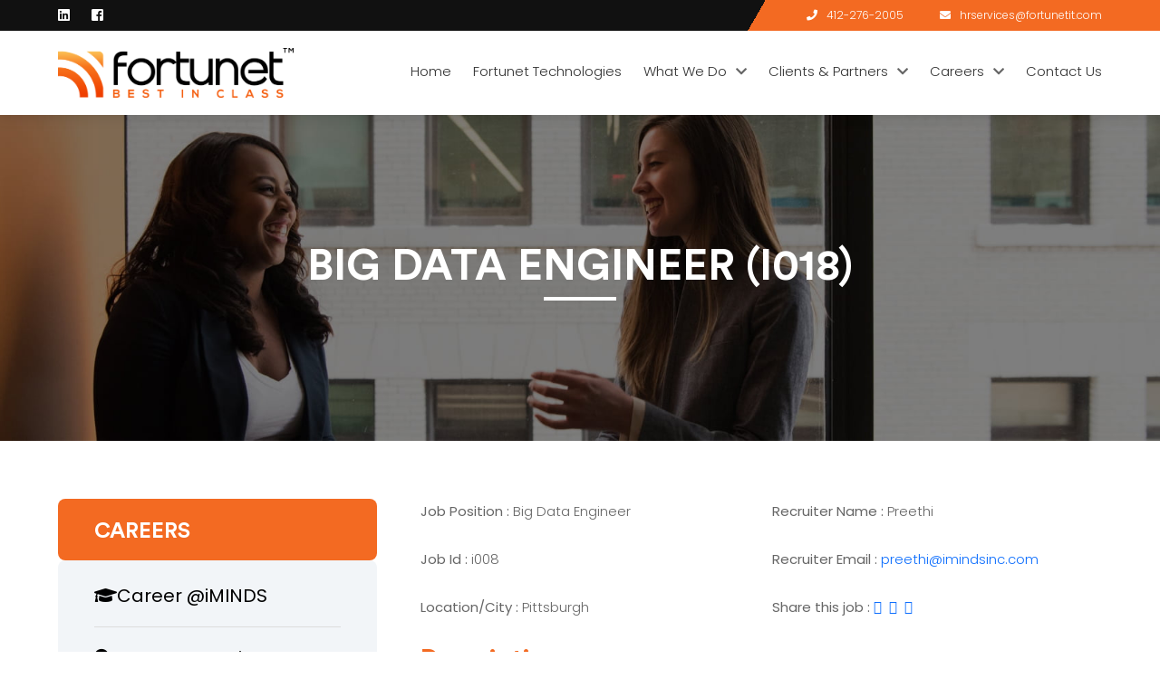

--- FILE ---
content_type: text/html; charset=UTF-8
request_url: https://fortunetit.com/jobs/big-data-engineer-i018/
body_size: 6152
content:
<!DOCTYPE html>
<html>
<head>
<meta charset="utf-8">
<meta charset="UTF-8" />
<meta name="viewport" content="width=device-width, initial-scale=1" />
<!--<link rel="icon" type="image/x-icon" href="https://fortunetit.com/wp-content/themes/fortunet-technologies/assets/img/favicon.png" />-->
<title>Fortunet Technologies</title>
<meta name='robots' content='max-image-preview:large' />
<style id='wp-img-auto-sizes-contain-inline-css' type='text/css'>
img:is([sizes=auto i],[sizes^="auto," i]){contain-intrinsic-size:3000px 1500px}
/*# sourceURL=wp-img-auto-sizes-contain-inline-css */
</style>

<link rel='stylesheet' id='wp-block-library-css' href='https://fortunetit.com/wp-includes/css/dist/block-library/style.min.css?ver=6.9' type='text/css' media='all' />
<style id='global-styles-inline-css' type='text/css'>
:root{--wp--preset--aspect-ratio--square: 1;--wp--preset--aspect-ratio--4-3: 4/3;--wp--preset--aspect-ratio--3-4: 3/4;--wp--preset--aspect-ratio--3-2: 3/2;--wp--preset--aspect-ratio--2-3: 2/3;--wp--preset--aspect-ratio--16-9: 16/9;--wp--preset--aspect-ratio--9-16: 9/16;--wp--preset--color--black: #000000;--wp--preset--color--cyan-bluish-gray: #abb8c3;--wp--preset--color--white: #ffffff;--wp--preset--color--pale-pink: #f78da7;--wp--preset--color--vivid-red: #cf2e2e;--wp--preset--color--luminous-vivid-orange: #ff6900;--wp--preset--color--luminous-vivid-amber: #fcb900;--wp--preset--color--light-green-cyan: #7bdcb5;--wp--preset--color--vivid-green-cyan: #00d084;--wp--preset--color--pale-cyan-blue: #8ed1fc;--wp--preset--color--vivid-cyan-blue: #0693e3;--wp--preset--color--vivid-purple: #9b51e0;--wp--preset--gradient--vivid-cyan-blue-to-vivid-purple: linear-gradient(135deg,rgb(6,147,227) 0%,rgb(155,81,224) 100%);--wp--preset--gradient--light-green-cyan-to-vivid-green-cyan: linear-gradient(135deg,rgb(122,220,180) 0%,rgb(0,208,130) 100%);--wp--preset--gradient--luminous-vivid-amber-to-luminous-vivid-orange: linear-gradient(135deg,rgb(252,185,0) 0%,rgb(255,105,0) 100%);--wp--preset--gradient--luminous-vivid-orange-to-vivid-red: linear-gradient(135deg,rgb(255,105,0) 0%,rgb(207,46,46) 100%);--wp--preset--gradient--very-light-gray-to-cyan-bluish-gray: linear-gradient(135deg,rgb(238,238,238) 0%,rgb(169,184,195) 100%);--wp--preset--gradient--cool-to-warm-spectrum: linear-gradient(135deg,rgb(74,234,220) 0%,rgb(151,120,209) 20%,rgb(207,42,186) 40%,rgb(238,44,130) 60%,rgb(251,105,98) 80%,rgb(254,248,76) 100%);--wp--preset--gradient--blush-light-purple: linear-gradient(135deg,rgb(255,206,236) 0%,rgb(152,150,240) 100%);--wp--preset--gradient--blush-bordeaux: linear-gradient(135deg,rgb(254,205,165) 0%,rgb(254,45,45) 50%,rgb(107,0,62) 100%);--wp--preset--gradient--luminous-dusk: linear-gradient(135deg,rgb(255,203,112) 0%,rgb(199,81,192) 50%,rgb(65,88,208) 100%);--wp--preset--gradient--pale-ocean: linear-gradient(135deg,rgb(255,245,203) 0%,rgb(182,227,212) 50%,rgb(51,167,181) 100%);--wp--preset--gradient--electric-grass: linear-gradient(135deg,rgb(202,248,128) 0%,rgb(113,206,126) 100%);--wp--preset--gradient--midnight: linear-gradient(135deg,rgb(2,3,129) 0%,rgb(40,116,252) 100%);--wp--preset--font-size--small: 13px;--wp--preset--font-size--medium: 20px;--wp--preset--font-size--large: 36px;--wp--preset--font-size--x-large: 42px;--wp--preset--spacing--20: 0.44rem;--wp--preset--spacing--30: 0.67rem;--wp--preset--spacing--40: 1rem;--wp--preset--spacing--50: 1.5rem;--wp--preset--spacing--60: 2.25rem;--wp--preset--spacing--70: 3.38rem;--wp--preset--spacing--80: 5.06rem;--wp--preset--shadow--natural: 6px 6px 9px rgba(0, 0, 0, 0.2);--wp--preset--shadow--deep: 12px 12px 50px rgba(0, 0, 0, 0.4);--wp--preset--shadow--sharp: 6px 6px 0px rgba(0, 0, 0, 0.2);--wp--preset--shadow--outlined: 6px 6px 0px -3px rgb(255, 255, 255), 6px 6px rgb(0, 0, 0);--wp--preset--shadow--crisp: 6px 6px 0px rgb(0, 0, 0);}:where(.is-layout-flex){gap: 0.5em;}:where(.is-layout-grid){gap: 0.5em;}body .is-layout-flex{display: flex;}.is-layout-flex{flex-wrap: wrap;align-items: center;}.is-layout-flex > :is(*, div){margin: 0;}body .is-layout-grid{display: grid;}.is-layout-grid > :is(*, div){margin: 0;}:where(.wp-block-columns.is-layout-flex){gap: 2em;}:where(.wp-block-columns.is-layout-grid){gap: 2em;}:where(.wp-block-post-template.is-layout-flex){gap: 1.25em;}:where(.wp-block-post-template.is-layout-grid){gap: 1.25em;}.has-black-color{color: var(--wp--preset--color--black) !important;}.has-cyan-bluish-gray-color{color: var(--wp--preset--color--cyan-bluish-gray) !important;}.has-white-color{color: var(--wp--preset--color--white) !important;}.has-pale-pink-color{color: var(--wp--preset--color--pale-pink) !important;}.has-vivid-red-color{color: var(--wp--preset--color--vivid-red) !important;}.has-luminous-vivid-orange-color{color: var(--wp--preset--color--luminous-vivid-orange) !important;}.has-luminous-vivid-amber-color{color: var(--wp--preset--color--luminous-vivid-amber) !important;}.has-light-green-cyan-color{color: var(--wp--preset--color--light-green-cyan) !important;}.has-vivid-green-cyan-color{color: var(--wp--preset--color--vivid-green-cyan) !important;}.has-pale-cyan-blue-color{color: var(--wp--preset--color--pale-cyan-blue) !important;}.has-vivid-cyan-blue-color{color: var(--wp--preset--color--vivid-cyan-blue) !important;}.has-vivid-purple-color{color: var(--wp--preset--color--vivid-purple) !important;}.has-black-background-color{background-color: var(--wp--preset--color--black) !important;}.has-cyan-bluish-gray-background-color{background-color: var(--wp--preset--color--cyan-bluish-gray) !important;}.has-white-background-color{background-color: var(--wp--preset--color--white) !important;}.has-pale-pink-background-color{background-color: var(--wp--preset--color--pale-pink) !important;}.has-vivid-red-background-color{background-color: var(--wp--preset--color--vivid-red) !important;}.has-luminous-vivid-orange-background-color{background-color: var(--wp--preset--color--luminous-vivid-orange) !important;}.has-luminous-vivid-amber-background-color{background-color: var(--wp--preset--color--luminous-vivid-amber) !important;}.has-light-green-cyan-background-color{background-color: var(--wp--preset--color--light-green-cyan) !important;}.has-vivid-green-cyan-background-color{background-color: var(--wp--preset--color--vivid-green-cyan) !important;}.has-pale-cyan-blue-background-color{background-color: var(--wp--preset--color--pale-cyan-blue) !important;}.has-vivid-cyan-blue-background-color{background-color: var(--wp--preset--color--vivid-cyan-blue) !important;}.has-vivid-purple-background-color{background-color: var(--wp--preset--color--vivid-purple) !important;}.has-black-border-color{border-color: var(--wp--preset--color--black) !important;}.has-cyan-bluish-gray-border-color{border-color: var(--wp--preset--color--cyan-bluish-gray) !important;}.has-white-border-color{border-color: var(--wp--preset--color--white) !important;}.has-pale-pink-border-color{border-color: var(--wp--preset--color--pale-pink) !important;}.has-vivid-red-border-color{border-color: var(--wp--preset--color--vivid-red) !important;}.has-luminous-vivid-orange-border-color{border-color: var(--wp--preset--color--luminous-vivid-orange) !important;}.has-luminous-vivid-amber-border-color{border-color: var(--wp--preset--color--luminous-vivid-amber) !important;}.has-light-green-cyan-border-color{border-color: var(--wp--preset--color--light-green-cyan) !important;}.has-vivid-green-cyan-border-color{border-color: var(--wp--preset--color--vivid-green-cyan) !important;}.has-pale-cyan-blue-border-color{border-color: var(--wp--preset--color--pale-cyan-blue) !important;}.has-vivid-cyan-blue-border-color{border-color: var(--wp--preset--color--vivid-cyan-blue) !important;}.has-vivid-purple-border-color{border-color: var(--wp--preset--color--vivid-purple) !important;}.has-vivid-cyan-blue-to-vivid-purple-gradient-background{background: var(--wp--preset--gradient--vivid-cyan-blue-to-vivid-purple) !important;}.has-light-green-cyan-to-vivid-green-cyan-gradient-background{background: var(--wp--preset--gradient--light-green-cyan-to-vivid-green-cyan) !important;}.has-luminous-vivid-amber-to-luminous-vivid-orange-gradient-background{background: var(--wp--preset--gradient--luminous-vivid-amber-to-luminous-vivid-orange) !important;}.has-luminous-vivid-orange-to-vivid-red-gradient-background{background: var(--wp--preset--gradient--luminous-vivid-orange-to-vivid-red) !important;}.has-very-light-gray-to-cyan-bluish-gray-gradient-background{background: var(--wp--preset--gradient--very-light-gray-to-cyan-bluish-gray) !important;}.has-cool-to-warm-spectrum-gradient-background{background: var(--wp--preset--gradient--cool-to-warm-spectrum) !important;}.has-blush-light-purple-gradient-background{background: var(--wp--preset--gradient--blush-light-purple) !important;}.has-blush-bordeaux-gradient-background{background: var(--wp--preset--gradient--blush-bordeaux) !important;}.has-luminous-dusk-gradient-background{background: var(--wp--preset--gradient--luminous-dusk) !important;}.has-pale-ocean-gradient-background{background: var(--wp--preset--gradient--pale-ocean) !important;}.has-electric-grass-gradient-background{background: var(--wp--preset--gradient--electric-grass) !important;}.has-midnight-gradient-background{background: var(--wp--preset--gradient--midnight) !important;}.has-small-font-size{font-size: var(--wp--preset--font-size--small) !important;}.has-medium-font-size{font-size: var(--wp--preset--font-size--medium) !important;}.has-large-font-size{font-size: var(--wp--preset--font-size--large) !important;}.has-x-large-font-size{font-size: var(--wp--preset--font-size--x-large) !important;}
/*# sourceURL=global-styles-inline-css */
</style>

<style id='classic-theme-styles-inline-css' type='text/css'>
/*! This file is auto-generated */
.wp-block-button__link{color:#fff;background-color:#32373c;border-radius:9999px;box-shadow:none;text-decoration:none;padding:calc(.667em + 2px) calc(1.333em + 2px);font-size:1.125em}.wp-block-file__button{background:#32373c;color:#fff;text-decoration:none}
/*# sourceURL=/wp-includes/css/classic-themes.min.css */
</style>
<link rel='stylesheet' id='dnd-upload-cf7-css' href='https://fortunetit.com/wp-content/plugins/drag-and-drop-multiple-file-upload-contact-form-7/assets/css/dnd-upload-cf7.css?ver=1.3.8.5' type='text/css' media='all' />
<link rel='stylesheet' id='contact-form-7-css' href='https://fortunetit.com/wp-content/plugins/contact-form-7/includes/css/styles.css?ver=6.0' type='text/css' media='all' />
<link rel='stylesheet' id='layout-css' href='https://fortunetit.com/wp-content/themes/fortunet-technologies/assets/css/layout.css?ver=6.9' type='text/css' media='all' />
<link rel='stylesheet' id='custom-style-css' href='https://fortunetit.com/wp-content/themes/fortunet-technologies/assets/css/style.css?ver=6.9' type='text/css' media='all' />
<link rel='stylesheet' id='theme-style-css' href='https://fortunetit.com/wp-content/themes/fortunet-technologies/style.css?ver=6.9' type='text/css' media='all' />
<link rel="https://api.w.org/" href="https://fortunetit.com/wp-json/" /><link rel="canonical" href="https://fortunetit.com/jobs/big-data-engineer-i018/" />
<link rel="icon" href="https://fortunetit.com/wp-content/uploads/2022/03/cropped-favicon-32x32.png" sizes="32x32" />
<link rel="icon" href="https://fortunetit.com/wp-content/uploads/2022/03/cropped-favicon-192x192.png" sizes="192x192" />
<link rel="apple-touch-icon" href="https://fortunetit.com/wp-content/uploads/2022/03/cropped-favicon-180x180.png" />
<meta name="msapplication-TileImage" content="https://fortunetit.com/wp-content/uploads/2022/03/cropped-favicon-270x270.png" />
</head>
<body class="wp-singular jobs-template-default single single-jobs postid-397 wp-theme-fortunet-technologies">
 <header class="site_header">
     <div class="header_top">
         <div class="container-fluid">
             <div class="row align-items-center">
                 <div class="col-md-8">
                     <div class="ht_l">
                         <a href="https://www.linkedin.com/company/fortunet-technologies-inc/"><i class="fab fa-linkedin"></i></a>
                         <a href="https://www.facebook.com/"><i class="fab fa-facebook-square"></i></a>
                     </div>
                 </div>
                 <div class="col-md-4">
                     <div class="ht_r">
                         <p><i class="fas fa-phone"></i><a href="tel:412-276-2005">412-276-2005</a></p>
                         <p><i class="fas fa-envelope"></i><a href="mailto:hrservices@fortunetit.com">hrservices@fortunetit.com</a></p>
                     </div>
                 </div>
             </div>
         </div>
     </div>
     <div class="main-header">
         <div class="container-fluid">
             <div class="menu-Bar">
                 <span></span>
                 <span></span>
                 <span></span>
             </div>
             <div class="row align-items-center">
                 <div class="col-md-3 text-left">
                     <a href="https://fortunetit.com" class="logo">
                         <img src="https://fortunetit.com/wp-content/uploads/2022/03/fortunate-logo.png" alt="">
                     </a>
                 </div>
                 <div class="col-md-9 text-right">
                     <div class="menuWrap">
                     	<div class="menu-header-menu-container"><ul id="menu-header-menu" class="menu"><li id="menu-item-35" class="menu-item menu-item-type-post_type menu-item-object-page menu-item-home menu-item-35"><a href="https://fortunetit.com/">Home</a></li>
<li id="menu-item-36" class="menu-item menu-item-type-post_type menu-item-object-page menu-item-36"><a href="https://fortunetit.com/fortunet-technologies/">Fortunet Technologies</a></li>
<li id="menu-item-37" class="menu-item menu-item-type-custom menu-item-object-custom menu-item-has-children menu-item-37"><a href="#">What We Do</a>
<ul class="sub-menu">
	<li id="menu-item-174" class="menu-item menu-item-type-post_type menu-item-object-page menu-item-174"><a href="https://fortunetit.com/consulting/">Consulting</a></li>
	<li id="menu-item-175" class="menu-item menu-item-type-post_type menu-item-object-page menu-item-175"><a href="https://fortunetit.com/staffing-services/">Staffing Services</a></li>
	<li id="menu-item-176" class="menu-item menu-item-type-post_type menu-item-object-page menu-item-176"><a href="https://fortunetit.com/technologies/">Technologies</a></li>
	<li id="menu-item-177" class="menu-item menu-item-type-post_type menu-item-object-page menu-item-177"><a href="https://fortunetit.com/industries/">Industries</a></li>
</ul>
</li>
<li id="menu-item-178" class="menu-item menu-item-type-custom menu-item-object-custom menu-item-has-children menu-item-178"><a href="#">Clients &#038; Partners</a>
<ul class="sub-menu">
	<li id="menu-item-179" class="menu-item menu-item-type-post_type menu-item-object-page menu-item-179"><a href="https://fortunetit.com/clients/">Clients</a></li>
	<li id="menu-item-180" class="menu-item menu-item-type-post_type menu-item-object-page menu-item-180"><a href="https://fortunetit.com/partners/">Partners</a></li>
</ul>
</li>
<li id="menu-item-39" class="menu-item menu-item-type-custom menu-item-object-custom menu-item-has-children menu-item-39"><a href="#">Careers</a>
<ul class="sub-menu">
	<li id="menu-item-181" class="menu-item menu-item-type-post_type menu-item-object-page menu-item-181"><a href="https://fortunetit.com/careers/">Careers</a></li>
	<li id="menu-item-182" class="menu-item menu-item-type-post_type menu-item-object-page menu-item-182"><a href="https://fortunetit.com/current-openings/">Current Openings</a></li>
</ul>
</li>
<li id="menu-item-40" class="menu-item menu-item-type-post_type menu-item-object-page menu-item-40"><a href="https://fortunetit.com/contact-us/">Contact Us</a></li>
</ul></div>                         
                     </div>
                 </div>
             </div>
         </div>
     </div>
 </header>

 <main id="main-content">

 	

<section class="mainBanner innerBanner" style="background: #488c9f url(https://fortunetit.com/wp-content/themes/fortunet-technologies/assets/images/banner/about-hero.jpg)">
    <div class="container">
        <h1 class="wow fadeInDown">
            Big Data Engineer (i018)        </h1>
    </div>
</section>











             

                  <section class="spad">
            <div class="container-fluid">
                <div class="row gx-5">
                    <div class="col-md-4">
                        <aside class="sidebar">
                            <h2>CAREERS</h2>
                            <ul>
                    <li><a href="career-iMinds.html"><i class="fa fa-graduation-cap"></i>Career @iMINDS</a></li>
                    <li><a href="current-openings.html"><i class="fa fa-search"></i>Current Openings</a>
						<ul class="sub-left-nav">
						                            <li><a href="https://fortunetit.com/jobs/sql-data-analyst-i019/" class=active>SQL Data Analyst (i019)</a></li>
                                                        <li><a href="https://fortunetit.com/jobs/big-data-engineer-i018/" class=>Big Data Engineer (i018)</a></li>
                                                        <li><a href="https://fortunetit.com/jobs/infomatica-developer-i017/" class=>Infomatica Developer (i017)</a></li>
                                                        <li><a href="https://fortunetit.com/jobs/data-analyst-i016/" class=>Data Analyst (i016)</a></li>
                                                        <li><a href="https://fortunetit.com/jobs/financial-analyst-i015/" class=>Financial Analyst (i015)</a></li>
                                                        <li><a href="https://fortunetit.com/jobs/java-full-stack-developer-i014/" class=>Java Full Stack Developer (i014)</a></li>
                                                        <li><a href="https://fortunetit.com/jobs/java-developer-i013/" class=>Java Developer (i013)</a></li>
                                                        <li><a href="https://fortunetit.com/jobs/system-engineer-i012/" class=>System Engineer (i012)</a></li>
                                                        <li><a href="https://fortunetit.com/jobs/java-developer-i011/" class=>Java Developer (i011)</a></li>
                                                        <li><a href="https://fortunetit.com/jobs/full-stack-java-developer-i010/" class=>Full Stack Java Developer (i010)</a></li>
                                                        <li><a href="https://fortunetit.com/jobs/functional-consultant-i009/" class=>Functional Consultant (i009)</a></li>
                                                        <li><a href="https://fortunetit.com/jobs/it-analyst-mulesofti008/" class=>IT Analyst/Mulesoft(i008)</a></li>
                                                        <li><a href="https://fortunetit.com/jobs/ui-developer-i007/" class=>UI Developer (i007)</a></li>
                                                        <li><a href="https://fortunetit.com/jobs/software-developer-i006/" class=>SOftware Developer (i006)</a></li>
                                                        <li><a href="https://fortunetit.com/jobs/system-developer-i005/" class=>System Developer (i005)</a></li>
                                                        <li><a href="https://fortunetit.com/jobs/java-full-stack-i004/" class=>Java Full stack (i004)</a></li>
                                                        <li><a href="https://fortunetit.com/jobs/qa-automation-testing-i003/" class=>QA Automation Testing (i003)</a></li>
                                                        <li><a href="https://fortunetit.com/jobs/scrum-master-i002/" class=>Scrum Master (i002)</a></li>
                                                        <li><a href="https://fortunetit.com/jobs/agile-scrum-i001/" class=>Agile Scrum (i001)</a></li>
                            						</ul>
					</li>
                  </ul>
                            
                        </aside>
                    </div>
                    <div class="col-md-8">
                        <div class="careers_sec">
                        
                            <div class="row">
<div class="col-sm-6">
<p><b>Job Position  : </b> Big Data Engineer</p>
<p><b>Job Id : </b> i008</p>
<p><b>Location/City : </b>Pittsburgh</p>
</div>
<div class="col-sm-6">
<p><b>Recruiter Name : </b>Preethi</p>
<p><b>Recruiter Email :</b> <a href="mailto:preethi@imindsinc.com?Subject=Applying%20for%20the%20position%20of%20Informatica%20Developer-i017">preethi@imindsinc.com</a> </p>
<p><b>Share this job :</b> <span><a href="" target="_blank"><i class="fa fa-facebook"></i></a></span>&nbsp;&nbsp;<span><a href="" target="_blank"><i class="fa fa-linkedin"></i></a></span>&nbsp;&nbsp;<span><a href="" target="_blank"><i class="fa fa-twitter"></i></a></span></p>
</div>
</div>
<div class="clear"></div>
<h3>Description:</h3>

<p>iMINDS TECHNOLOGY SYSTEMS INC has openings for the position Big Data Engineer with  Master’s degree in Computer Science, Engineering any, Technology or related to working with the Bigdata technologies like Hadoop Services, spark, Sqoop, Cloud services to do the ETL process & load data data to the End systems. Discussion of the requirements with the end customer designing them according with the help of cloud service(azure),developing scripts as needed ,Analyzing & deploying them to reach the customer expectations. In addition to that, understanding and analyzing the production issues and solving them immediately. Performing the validation of the data with the source system after data is being loaded in the target. Analyzing the scripts and making changes according to the requirement for the data movement.</p>
<h3>Educational Requirement:</h3>
<p> Master's degree in Computer Science, Engineering(any),Technology.</p>

<p>Work location is Pittsburgh, PA with required travel to client locations throughout the USA. Please mail resumes to 1145 Bower Hill Road, Suite 102, Pittsburgh, PA 15243 (or) e-mail: <a href="mailto:preethi@imindsinc.com?Subject=Applying%20for%20the%20position%20of%20Informatica%20Developer-i017">preethi@imindsinc.com</a></p>

<a href="mailto:preethi@imindsinc.com?Subject=Applying%20for%20the%20position%20of%20Informatica%20Developer-i017" class="btn"><i class="fa fa-briefcase" aria-hidden="true"></i>Apply Now</a>                             
                        </div>
                    </div>
                </div>
            </div>
        </section>
                  
                  

 </main>
<footer class="site-footer">
  	<div class="container-fluid">
  		<div class="row">
  			<div class="col-md-3">
  				<div class="sf_1">
  					<p>Fortunet Technologies</p>
  					<div class="menu-foote-menu-1-container"><ul id="menu-foote-menu-1" class=""><li id="menu-item-41" class="menu-item menu-item-type-post_type menu-item-object-page menu-item-41"><a href="https://fortunetit.com/fortunet-technologies/">Who We Are</a></li>
<li id="menu-item-42" class="menu-item menu-item-type-custom menu-item-object-custom menu-item-42"><a href="#">Achievements</a></li>
<li id="menu-item-43" class="menu-item menu-item-type-custom menu-item-object-custom menu-item-43"><a href="#">Our Approach</a></li>
<li id="menu-item-44" class="menu-item menu-item-type-post_type menu-item-object-page menu-item-44"><a href="https://fortunetit.com/clients/">Clients &#038; Partners</a></li>
</ul></div>  					
  				</div>
  			</div>
  			<div class="col-md-3">
  				<div class="sf_1">
  					<p>What We Do</p>
  					<div class="menu-footer-menu-2-container"><ul id="menu-footer-menu-2" class=""><li id="menu-item-45" class="menu-item menu-item-type-post_type menu-item-object-page menu-item-45"><a href="https://fortunetit.com/consulting/">Consulting</a></li>
<li id="menu-item-46" class="menu-item menu-item-type-post_type menu-item-object-page menu-item-46"><a href="https://fortunetit.com/staffing-services/">Staffing Services</a></li>
<li id="menu-item-47" class="menu-item menu-item-type-post_type menu-item-object-page menu-item-47"><a href="https://fortunetit.com/technologies/">Technologies</a></li>
<li id="menu-item-48" class="menu-item menu-item-type-post_type menu-item-object-page menu-item-48"><a href="https://fortunetit.com/industries/">Industries</a></li>
</ul></div>  					
  				</div>
  			</div>
  			<div class="col-md-3">
  				<div class="sf_1">
  					<p>What We Do</p>
  					<div class="menu-footer-menu-3-container"><ul id="menu-footer-menu-3" class=""><li id="menu-item-49" class="menu-item menu-item-type-post_type menu-item-object-page menu-item-49"><a href="https://fortunetit.com/careers/">Career @ Fortunet</a></li>
<li id="menu-item-50" class="menu-item menu-item-type-post_type menu-item-object-page menu-item-50"><a href="https://fortunetit.com/current-openings/">Current Openings</a></li>
<li id="menu-item-51" class="menu-item menu-item-type-post_type menu-item-object-page menu-item-51"><a href="https://fortunetit.com/contact-us/">Contact Us</a></li>
</ul></div>  					<ul>
  					<li><a href="https://fortunetit.com/wp-login.php?redirect_to=https%3A%2F%2Ffortunetit.com%2Fwp-admin%2F&reauth=1">Login-admin</a></li>
  					</ul>
  					
  				</div>
  			</div>
  			<div class="col-md-3">
  				<div class="sf_1">
  					<p>Certificate</p>
  					<img src="https://fortunetit.com/wp-content/themes/fortunet-technologies/assets/images/everify.png" alt="" class="img-fluid">
  				</div>
  			</div>
  			<div class="col-md-12">
  		      <div class="AWS">
  	            <img src="https://fortunetit.com/wp-content/uploads/2024/11/AWS.png">
  	          </div>
  		    </div>
  		</div>
  	</div>
  	<div class="ftr_btm">
  		<div class="container-fluid">
  			<div class="row">
  				<div class="col-md-6">
  					<p>© 2022 Fortunet Technology Systems, Inc. All rights reserved. <a href="https://fortunetit.com/privacy-policy/">Privacy Policy</a></p>
  				</div>
  				<div class="col-md-6 text-end">
  					<ul class="social">
  						<li><a href="https://www.linkedin.com/company/fortunet-technologies-inc/"><i class="fab fa-linkedin"></i></a></li>
  						<li><a href="https://www.facebook.com/"><i class="fab fa-facebook-square"></i></a></li>
  					</ul>
  				</div>
  			</div>
  		</div>
  	</div>
  	<a class="scrollToTop"><i class="far fa-chevron-up"></i></a>
  </footer>
<script type="speculationrules">
{"prefetch":[{"source":"document","where":{"and":[{"href_matches":"/*"},{"not":{"href_matches":["/wp-*.php","/wp-admin/*","/wp-content/uploads/*","/wp-content/*","/wp-content/plugins/*","/wp-content/themes/fortunet-technologies/*","/*\\?(.+)"]}},{"not":{"selector_matches":"a[rel~=\"nofollow\"]"}},{"not":{"selector_matches":".no-prefetch, .no-prefetch a"}}]},"eagerness":"conservative"}]}
</script>
<script type="text/javascript" src="https://fortunetit.com/wp-includes/js/dist/hooks.min.js?ver=dd5603f07f9220ed27f1" id="wp-hooks-js"></script>
<script type="text/javascript" src="https://fortunetit.com/wp-includes/js/dist/i18n.min.js?ver=c26c3dc7bed366793375" id="wp-i18n-js"></script>
<script type="text/javascript" id="wp-i18n-js-after">
/* <![CDATA[ */
wp.i18n.setLocaleData( { 'text direction\u0004ltr': [ 'ltr' ] } );
//# sourceURL=wp-i18n-js-after
/* ]]> */
</script>
<script type="text/javascript" src="https://fortunetit.com/wp-content/plugins/contact-form-7/includes/swv/js/index.js?ver=6.0" id="swv-js"></script>
<script type="text/javascript" id="contact-form-7-js-before">
/* <![CDATA[ */
var wpcf7 = {
    "api": {
        "root": "https:\/\/fortunetit.com\/wp-json\/",
        "namespace": "contact-form-7\/v1"
    },
    "cached": 1
};
//# sourceURL=contact-form-7-js-before
/* ]]> */
</script>
<script type="text/javascript" src="https://fortunetit.com/wp-content/plugins/contact-form-7/includes/js/index.js?ver=6.0" id="contact-form-7-js"></script>
<script type="text/javascript" id="codedropz-uploader-js-extra">
/* <![CDATA[ */
var dnd_cf7_uploader = {"ajax_url":"https://fortunetit.com/wp-admin/admin-ajax.php","ajax_nonce":"d962a6d736","drag_n_drop_upload":{"tag":"h3","text":"Drag & Drop Files Here","or_separator":"or","browse":"Browse Files","server_max_error":"The uploaded file exceeds the maximum upload size of your server.","large_file":"Uploaded file is too large","inavalid_type":"Uploaded file is not allowed for file type","max_file_limit":"Note : Some of the files are not uploaded ( Only %count% files allowed )","required":"This field is required.","delete":{"text":"deleting","title":"Remove"}},"dnd_text_counter":"of","disable_btn":""};
//# sourceURL=codedropz-uploader-js-extra
/* ]]> */
</script>
<script type="text/javascript" src="https://fortunetit.com/wp-content/plugins/drag-and-drop-multiple-file-upload-contact-form-7/assets/js/codedropz-uploader-min.js?ver=1.3.8.5" id="codedropz-uploader-js"></script>
<script type="text/javascript" src="https://fortunetit.com/wp-content/themes/fortunet-technologies/assets/js/jquery.js?ver=1.0.0" id="main-lib-js"></script>
<script type="text/javascript" src="https://fortunetit.com/wp-content/themes/fortunet-technologies/assets/js/custom.js?ver=1.0.0" id="custom-js"></script>
</body>
</html>


<script>
	$('.wow').attr('data-wow-duration', '1.25s')
	new WOW().init();
</script>
<script>
  $(".menu .menu-item-has-children").addClass("dropdown");
</script>

<!-- Page cached by LiteSpeed Cache 7.6.2 on 2026-01-24 03:51:10 -->

--- FILE ---
content_type: text/css
request_url: https://fortunetit.com/wp-content/themes/fortunet-technologies/assets/css/style.css?ver=6.9
body_size: 3885
content:
/* fonts */
@import url("https://fonts.googleapis.com/css2?family=Poppins:wght@300;400;600;700&display=swap");
@font-face {
  font-family: "Circular Std";
  src: url("../fonts/CircularStd-Bold.woff2") format("woff2"), url("../fonts/CircularStd-Bold.woff") format("woff");
  font-weight: bold;
  font-style: normal;
  font-display: swap;
}
/*Main Css */
::selection {
  background: #f36a22;
  color: #fff;
  text-shadow: none;
}

::-webkit-scrollbar {
  width: 5px;
  background-color: #f5f5f5;
}

::-webkit-scrollbar-button:start:decrement,
::-webkit-scrollbar-button:end:increment {
  display: none;
}

::-webkit-scrollbar-track-piece {
  -webkit-box-shadow: inset 0 0 6px rgba(0, 0, 0, 0.3);
  box-shadow: inset 0 0 6px rgba(0, 0, 0, 0.3);
  background-color: #fff;
}

::-webkit-scrollbar-thumb:vertical {
  border-radius: 10px;
  background-color: #f36a22;
}

input[type=date]::-webkit-inner-spin-button,
input[type=date]::-webkit-calendar-picker-indicator,
input[type=time]::-webkit-inner-spin-button,
input[type=time]::-webkit-calendar-picker-indicator {
  display: none;
  -webkit-appearance: none;
}

/* Tabbing CSS */
[class^=box-] {
  display: none;
}

[class^=box-].showfirst {
  display: block;
}

/* Accordion CSS */
.myaccordion li .faq-opt {
  display: none;
}

.myaccordion li.active .faq-opt {
  display: block;
}

.myaccordion li.active .faq-ang h4:before {
  content: "\f077";
}

body {
  font-family: "Poppins", sans-serif;
  font-weight: 300;
  -webkit-font-smoothing: antialiased;
  font-size: 15px;
  line-height: 28px;
  color: #666666;
  overflow-x: hidden;
}

.h1,
.h2,
.h3,
.h4,
.h5,
.h6,
h1,
h2,
h3,
h4,
h5,
h6 {
  font-family: "Circular Std", sans-serif;
  font-weight: bold;
  color: #f36a22;
}

h1 {
  font-size: 42px;
  margin-bottom: 20px;
}

h2 {
  font-size: 32px;
}

p {
  margin-bottom: 25px;
}

.theme-btn {
  background: #f36a22;
  padding: 10px 30px;
  display: inline-block;
  color: #fff;
  border-radius: 8px;
  text-decoration: none;
  text-transform: capitalize;
  border: 1px double transparent;
  font-size: 14px;
  box-shadow: 0 8px 16px 0 rgba(255, 174, 179, 0.6);
  font-weight: normal;
}
.theme-btn:hover {
  color: #f36a22;
  border-color: #f36a22;
  background: transparent;
  box-shadow: 0 20px 20px rgba(0, 0, 0, 0.15);
}

*:hover,
*:focus,
* {
  outline: none !important;
}

a,
input[type=submit] {
  -webkit-transition: all 0.4s ease-In-out;
  -moz-transition: all 0.4s ease-In-out;
  -o-transition: all 0.4s ease-In-out;
  transition: all 0.4s ease-In-out;
  display: inline-block;
  cursor: pointer;
  text-decoration: none;
}

a:hover {
  color: #666666;
}

textarea,
select,
input[type],
textarea,
select,
button {
  background: transparent;
  border: none;
  border-radius: 0px;
}

::-webkit-input-placeholder {
  color: #a3a3a3;
  font-weight: 400;
}

::-moz-placeholder {
  color: #a3a3a3;
  font-weight: 400;
}

:-ms-input-placeholder {
  color: #a3a3a3;
  font-weight: 400;
}

:-moz-placeholder {
  color: #a3a3a3;
  font-weight: 400;
}

::-moz-placeholder {
  opacity: 1;
}

/* Padding Classes */
.spad {
  padding: 4rem 0;
}

.pad-zero {
  padding: 0px;
}

.pad-l-zero {
  padding-left: 0px;
}

.pad-r-zero {
  padding-right: 0px;
}

.ovr-hiddn {
  overflow: hidden;
}

.overlay:after {
  content: "";
  position: fixed;
  width: 100%;
  height: 100%;
  left: 0;
  top: 0;
  background: rgba(0, 0, 0, 0.6);
  z-index: 1;
}

.overlay {
  display: none;
}

.overlay.active {
  display: block;
}

/* Custom Slick Css */
.slick-slider {
  overflow: hidden;
}

.slick-slide {
  margin: 0 15px;
}

.slick-list {
  margin: 0 -15px;
}

.slick-dots {
  padding: 50px 0 0;
  text-align: center;
}

.slick-dots li {
  margin: 0 20px 0 0px;
  width: auto;
  display: inline-block;
  vertical-align: middle;
  overflow: hidden;
  padding: 0px;
  border: none;
}

.slick-dots li button:before,
.slick-dots li button:before {
  color: #fff;
  opacity: 1;
  font-size: 20px;
}

.slick-dots li button {
  height: 15px;
  width: 15px;
  border-radius: 50%;
  padding: 0px;
  background: #fff;
  border: none;
  cursor: pointer;
  font-size: 0px;
  padding: 0px;
  -webkit-transition: all 0.4s ease-In-out;
  -moz-transition: all 0.4s ease-In-out;
  -o-transition: all 0.4s ease-In-out;
  transition: all 0.4s ease-In-out;
  box-sizing: border-box;
}

.slick-dots li.slick-active button {
  background: #f36a22;
}

/* Hamburger Menu */
.menu-Bar {
  width: 30px;
  height: 20px;
  cursor: pointer;
  position: absolute;
  right: 15px;
  top: 0;
  bottom: 0px;
  margin: auto;
  z-index: 22;
  display: none;
}

.menu-Bar span {
  display: block;
  height: 4px;
  width: 100%;
  background: #f36a22;
  position: absolute;
  transition: 0.6s all;
  border-radius: 100px;
}

.menu-Bar span:nth-child(1) {
  top: 0;
}

.menu-Bar span:nth-child(2) {
  top: 8px;
  transform-origin: left;
}

.menu-Bar span:nth-child(3) {
  top: 16px;
}

.menu-Bar.open span {
  background: #f36a22;
}

.menu-Bar.open span:nth-child(1) {
  transform: rotate(45deg);
  top: 12px;
  transform-origin: right-center;
}

.menu-Bar.open span:nth-child(2) {
  width: 0;
  opacity: 0;
}

.menu-Bar.open span:nth-child(3) {
  transform: rotate(-45deg);
  top: 12px;
  transform-origin: right-center;
}

/* Menu Css */
.menuWrap {
  display: flex;
  justify-content: flex-end;
}

.menu {
  display: inline-block;
  vertical-align: middle;
  margin: 0;
  padding: 0;
}

.menu li {
  display: inline-block;
  vertical-align: middle;
  padding-left: 35px;
}

.menu > li > a {
  display: block;
  color: #333333;
  line-height: 90px;
  border-bottom: 3px solid transparent;
}

.menu > li:hover > a,
.menu > li.active > a {
  color: #f36a22;
  border-bottom: 3px solid #f36a22;
}

/* Menu Dropdown CSS */
.dropdown-nav {
  position: relative;
  display: inline-flex !important;
}
.dropdown-nav:after {
  content: "\f078";
  font-family: "Font Awesome 5 Pro";
  font-weight: 900;
  font-size: 14px;
  padding-left: 10px;
  line-height: 90px;
}

.menu li ul.dropdown {
  position: absolute;
  min-width: 100%;
  width: 240px;
  left: 0;
  background: #f2f5f8;
  padding: 20px 35px;
  opacity: 0;
  visibility: hidden;
  top: 150%;
  transition: 0.25s top;
  z-index: 999;
  box-shadow: 0 30px 30px rgba(0, 0, 0, 0.15);
}
.menu li ul.dropdown li {
  padding: 0;
}
.menu li ul.dropdown li a {
  color: #333333;
  padding: 10px 0;
  border-bottom: 1px solid #eee;
  display: block;
  text-transform: capitalize;
}
.menu li ul.dropdown li a:hover {
  color: #f36a22;
}
.menu li ul.dropdown li:last-child a {
  border-bottom: 0;
}

.menu li ul.dropdown li {
  width: 100%;
  display: inline-block;
  vertical-align: middle;
}
.menu li ul.dropdown li.active a {
  color: #f36a22;
  font-weight: 600;
}

ul.dropdown li a {
  background: transparent;
}

ul.dropdown li.last a {
  margin-bottom: 0px;
}

ul.dropdown li a:hover {
  color: #000;
}

.dropdown-nav:hover ul.dropdown {
  top: 100%;
  opacity: 1;
  visibility: visible;
}

.site_header {
  position: sticky;
  top: 0;
  z-index: 999;
  background: #fff;
  box-shadow: 0 0 15px rgba(0, 0, 0, 0.15);
}

a.logo img {
  width: 260px;
}

.header_top {
  background: linear-gradient(120deg, #111111 0%, #111111 65%, #f36a22 65%, #f36a22 100%);
}
.header_top a {
  color: #fff;
}
.header_top .ht_l a {
  padding: 3px 20px 3px 0;
}
.header_top .ht_r {
  display: flex;
  justify-content: flex-end;
}
.header_top .ht_r p {
  margin: 0;
  font-size: 12px;
  color: #fff;
  margin-left: 40px;
}
.header_top .ht_r p i {
  margin-right: 10px;
}

.container-fluid {
  padding-left: 9vw;
  padding-right: 9vw;
}

/* Main Banner CSS */
.hero_slider .slick-slide {
  margin: 0;
}
.hero_slider .slick-dots {
  position: absolute;
  bottom: 50px;
  width: 100%;
  text-align: center;
  padding: 0;
  margin: 0;
}

.mainBanner {
  background-size: cover !important;
  background-position: center !important;
  background-repeat: no-repeat !important;
  height: 740px;
  max-height: 68vh;
  display: flex;
  align-items: center;
  position: relative;
}
.mainBanner .container-fluid {
  padding-left: 15%;
}
.mainBanner h1 {
  font-size: 56px;
  color: #f36a22;
}
.mainBanner p {
  font-family: "Circular Std", sans-serif;
  font-weight: bold;
  font-size: 21px;
  text-transform: capitalize;
  color: #000;
}

.s1_1 {
  width: 1333px;
  max-width: 100%;
  margin: -40px auto 0 auto;
  position: relative;
  border: 1px solid #111;
  border-radius: 8px;
  padding: 15px 8px;
  display: flex;
  background: #fff;
  align-items: center;
  justify-content: center;
}

.s2 h1 {
  color: #f36a22;
}
.s2 .container-fluid > p {
  margin-bottom: 50px;
}
.s2 .s2_1 {
  background: #f2f5f8;
  border-top: 4px solid #f36a22;
  padding: 40px;
  text-align: center;
  height: 100%;
}
.s2 .s2_1 h1,
.s2 .s2_1 h2 {
  margin-bottom: 20px;
  color: #333333;
}
.s2 .s2_1 p {
  margin-bottom: 0;
}

.s3 .s3_1 {
  background: #f2f5f8;
  border-top: 4px solid #f36a22;
  padding: 40px;
  text-align: center;
  margin-bottom: 40px;
}
.s3 .s3_1:last-child {
  border-color: #409d5f;
  margin-bottom: 0;
}
.s3 .s3_1 p {
  width: 1140px;
  max-width: 100%;
  margin: 0 auto;
}
.s3 .s3_1 h1 {
  margin-bottom: 20px;
  color: #333333;
}

.s4 {
  text-align: center;
}
.s4 h1 {
  color: #333333;
}
.s4 .logos_Wrap {
  display: flex;
  align-items: center;
  justify-content: center;
}
.s4 .logos_Wrap a {
  padding: 20px 30px;
}

.s5 {
  min-height: 315px;
  display: flex;
  align-items: center;
  color: #fff;
}
.s5 h1 {
  color: #fff;
}
.s5 .theme-btn {
  margin: 15px 0;
}

.site-footer {
  background: #333333;
  padding-top: 100px;
  color: #fff;
  font-size: 14px;
}
.site-footer a {
  color: #fff;
}
.site-footer a:hover {
  color: #f36a22;
}
.site-footer .sf_1 p:first-child {
  font-family: "Circular Std", sans-serif;
  font-weight: bold;
  font-size: 20px;
  margin-bottom: 30px;
}
.site-footer .sf_1 ul {
  list-style: none;
  padding: 0;
  margin: 0;
  line-height: 2.5;
}

.ftr_btm {
  margin-top: 80px;
  background: #000;
  padding: 15px 0;
}
.ftr_btm p {
  margin: 0;
  font-size: 14px;
  color: #999999;
}
.ftr_btm ul {
  display: flex;
  list-style: none;
  justify-content: flex-end;
  margin: 0;
}
.ftr_btm ul a {
  padding-left: 20px;
}

.scrollToTop {
  position: fixed;
  z-index: 999;
  bottom: -80px;
  right: 40px;
  background: #f36a22;
  padding: 12px 15px;
  font-size: 28px;
  cursor: pointer;
  transition: all 0.5s ease-in;
}
.scrollToTop:hover {
  border-radius: 100px;
  color: #fff !important;
}
.scrollToTop.active {
  bottom: 40px;
}

/* Inner Pages */
.innerBanner {
  height: 470px;
}
.innerBanner h1 {
  font-size: 64px;
  text-align: center;
  position: relative;
  color: #fff;
  text-transform: uppercase;
  padding-bottom: 12px;
}
.innerBanner h1::after {
  content: "";
  position: absolute;
  width: 80px;
  height: 4px;
  background: #fff;
  bottom: 0;
  left: 50%;
  transform: translateX(-50%);
}

.privacy_banner {
  background: #333333;
  height: 220px;
}

.inner_sec h1:not(:first-child) {
  margin-top: 60px;
}

.abt_sec .tab_links {
  display: flex;
  padding: 0;
  margin: 0;
  list-style: none;
  font-size: 24px;
  font-weight: bold;
  text-transform: uppercase;
  background: #000;
  border-radius: 8px;
  margin-top: 40px;
  padding-left: 15px;
}
.abt_sec .tab_links a {
  color: #fff;
  padding: 20px 30px;
}
.abt_sec .tab_links li.active a {
  color: #f36a22;
}
.abt_sec .tab-content {
  background: #f2f5f8;
  border-radius: 8px;
  padding: 30px 15px;
  margin-bottom: 60px;
}
.abt_sec .tab-content ul li {
  line-height: 1.5;
  font-size: 20px;
  color: #000;
  position: relative;
  font-weight: normal;
  display: flex;
  padding: 12px 0;
}
.abt_sec .tab-content ul li:before {
  font-size: 16px;
  font-weight: 400;
  line-height: 30px;
}

ul.custom_list {
  list-style: none;
  padding: 0;
  margin: 0;
}
ul.custom_list li {
  display: flex;
  padding: 6px 0;
}
ul.custom_list li:before {
  content: "\f00c";
  font-family: "Font Awesome 5 Pro";
  color: #f36a22;
  margin-right: 10px;
  font-weight: 400;
  line-height: 30px;
  font-size: 85%;
}

.accordions {
  margin-top: 50px;
  list-style: none;
  padding: 0;
}
.accordions .acc_q {
  display: flex;
  justify-content: space-between;
  background: #000;
  padding: 25px 30px;
  font-size: 22px;
  color: #f36a22;
  border-radius: 8px;
  cursor: pointer;
  margin-bottom: 8px;
}
.accordions .acc_q strong {
  font-weight: 600;
}
.accordions .acc_q i {
  line-height: 26px;
  transform: rotate(0deg);
  transition: 0.5s all;
}
.accordions .active .acc_q i {
  transform: rotate(180deg);
}
.accordions .acc_a {
  background: #f2f5f8;
  padding: 40px 30px;
  border-radius: 8px;
  margin-bottom: 8px;
}
.accordions .acc_a p strong {
  font-size: 20px;
  display: block;
  font-weight: 600;
  color: #666666;
}
.accordions .acc_a p:last-child {
  margin-bottom: 0;
}

aside.sidebar {
  position: sticky;
  top: 180px;
}
aside.sidebar h2 {
  font-size: 30px;
  text-transform: uppercase;
  color: #fff;
  background: #f36a22;
  padding: 20px 40px;
  border-radius: 8px;
  margin: 0;
}
aside.sidebar ul {
  background: #f2f5f8;
  border-radius: 8px;
  padding: 5px 40px;
  list-style: none;
  margin: 0;
}
aside.sidebar ul a {
  font-size: 20px;
  color: #000;
  padding: 20px 0;
  border-bottom: 1px solid #ddd;
  display: block;
  font-weight: normal;
}
aside.sidebar ul a:hover {
  color: #f36a22;
}
aside.sidebar ul li:last-child a {
  border: 0;
}
aside.sidebar ul li.active a {
  color: #f36a22;
  font-weight: 600;
}

.stf_1 h4 {
  font-size: 24px;
  color: #666666;
  margin-bottom: 15px;
}
.stf_1 .custom_list {
  font-size: 18px;
  font-weight: normal;
}

.tech_sec {
  padding: 30px 60px;
}

.service-item {
  background: #f2f5f8;
  border-left: 3px solid #f36a22;
  height: 100%;
  padding: 25px 50px 25px 25px;
  display: flex;
  border-radius: 8px;
}
.service-item img {
  flex: 0 0 auto;
  width: 84px;
  height: 84px;
}
.service-item > div {
  padding: 22px 0 0 30px;
}
.service-item h2 {
  margin-bottom: 15px;
  text-transform: uppercase;
}

.ind_sec {
  padding-top: 30px;
}
.ind_sec .row {
  --bs-gutter-y: 1.75rem;
  --bs-gutter-x: 1.75rem;
}

.industry-block {
  background: #f2f5f8;
  padding: 10px;
  border-radius: 8px;
  height: 100%;
}
.industry-block h2 {
  background: #f36a22;
  color: #fff;
  border-radius: 8px;
  font-size: 24px;
  text-align: center;
  padding: 15px;
  margin: 15px 0 20px 0;
}
.industry-block p {
  padding: 0 20px;
}
.industry-block .ind_img {
  position: relative;
  overflow: hidden;
  border-radius: 8px;
}
.industry-block .ind_img img {
  transition: 0.25s linear;
  transform: scale(1);
}
.industry-block .ind_img:after {
  content: "";
  position: absolute;
  background: linear-gradient(90deg, rgba(255, 255, 255, 0) 0%, rgba(255, 255, 255, 0.25) 25%, white 50%, rgba(255, 255, 255, 0.25) 75%, rgba(255, 255, 255, 0) 100%);
  transform: rotate(35deg);
  width: 70%;
  height: 200%;
  top: -50%;
  opacity: 0;
  left: -75%;
}
.industry-block:hover .ind_img img {
  transform: scale(1.15);
}
.industry-block:hover .ind_img:after {
  animation: moveX 1.5s;
}

@keyframes moveX {
  0% {
    left: -50%;
    opacity: 1;
  }
  100% {
    left: 150%;
    opacity: 1;
  }
}
.clients_logos {
  display: flex;
  flex-wrap: wrap;
  margin-left: -10px;
  margin-right: -10px;
}
.clients_logos div {
  flex: 0 0 auto;
  padding: 10px;
}
.clients_logos div img {
  border: 1px solid #333333;
  padding: 4px;
}

.partners_sec .ptr_1 {
  background: #f2f5f8;
  padding: 25px;
  border-radius: 8px;
  display: flex;
  align-items: center;
  margin-top: 30px;
}
.partners_sec .ptr_1 img {
  flex: 0 0 auto;
  width: 180px;
  margin-right: 20px;
}
.partners_sec .ptr_1 p {
  margin: 0;
  font-weight: normal;
  font-size: 18px;
}

.careers_sec strong {
  font-size: 24px;
  color: #666666;
  font-weight: bold;
}

.curop_head {
  margin-bottom: 40px;
}
.curop_head p {
  font-size: 18px;
  font-weight: bold;
  color: #666666;
  width: 1340px;
  max-width: 100%;
  margin: 0 auto;
}

.job_col {
  background: #f2f5f8;
  border-radius: 8px;
  padding: 30px;
}
.job_col h2 {
  font-size: 24px;
  font-weight: bold;
  margin-bottom: 20px;
}
.job_col p {
  display: -webkit-box;
  -webkit-line-clamp: 2;
  -webkit-box-orient: vertical;
  overflow: hidden;
  color: #666;
}
.job_col .theme-btn:first-child {
  background: #000;
  margin-right: 10px;
  box-shadow: 0 8px 16px 0 rgba(59, 59, 59, 0.06);
}

.contact_sec h1 {
  margin-bottom: 30px;
}
.contact_sec h2 {
  font-size: 24px;
  color: #666666;
  font-weight: 600;
  margin-bottom: 15px;
}
.contact_sec .cont_1 i {
  margin-right: 10px;
  opacity: 0.5;
}
.contact_sec .cont_1 a {
  color: #666666;
  padding-top: 10px;
}
.contact_sec .cont_1 a:hover {
  color: #f36a22;
}
.contact_sec .cont_2 {
  background: #f2f5f8;
  padding: 30px;
  border-radius: 8px;
}
.contact_sec .cont_2 input,
.contact_sec .cont_2 textarea {
  background: #fff;
  width: 100%;
  font-size: 14px;
  border-radius: 8px;
  padding: 14px 28px;
  margin-bottom: 15px;
}
.contact_sec .cont_2 textarea {
  height: 162px;
  display: inherit;
}
.contact_sec .cont_2 input[type=submit] {
  background: #f36a22;
  width: 160px;
  margin-top: 10px;
}
.contact_sec .cont_2 input[type=submit]:hover {
  background: #000;
  color: #fff;
}

@media (max-width: 1599px) {
  h1 {
    font-size: 36px;
  }

  h2 {
    font-size: 28px;
  }

  .container-fluid {
    padding-left: 5vw;
    padding-right: 5vw;
  }

  .innerBanner {
    height: 360px;
  }

  .innerBanner h1 {
    font-size: 48px;
  }

  .menu li {
    padding-left: 20px;
  }

  .abt_sec .tab_links {
    font-size: 20px;
    padding-left: 0;
  }

  .abt_sec .tab_links a {
    padding: 20px;
  }

  .service-item {
    padding: 20px;
  }

  .service-item img {
    width: 64px;
    height: 64px;
  }

  .service-item > div {
    padding: 10px 0 0 20px;
  }

  .job_col .theme-btn:first-child {
    margin-bottom: 10px;
  }

  aside.sidebar h2 {
    font-size: 24px;
  }

  .stf_1 h4,
.job_col h2,
.scrollToTop {
    font-size: 22px;
  }

  .service-item > div {
    padding-top: 15px;
  }

  .industry-block h2,
.careers_sec strong {
    font-size: 20px;
  }
}
@media (max-width: 1199px) {
  .menu-Bar {
    display: block;
    top: 0px;
  }

  .menuWrap.open {
    display: flex;
    left: 0px;
  }

  .menuWrap {
    position: fixed;
    left: -210%;
    right: 0;
    top: 0;
    bottom: 0;
    margin: auto;
    background: #0f4c97;
    height: 100vh;
    display: flex;
    align-items: center;
    justify-content: center;
    flex-flow: column;
    transition: all 0.4s ease;
    z-index: 3;
    width: 100vw;
  }

  ul.menu li {
    display: block;
  }

  ul.menu li a {
    margin-bottom: 10px;
    padding: 0;
    display: block;
    text-align: center;
    margin-bottom: 15px;
    padding-right: 0px;
    margin-right: 0px;
    color: #fff;
    font-size: 15px;
    text-transform: capitalize;
  }

  header .main-header ul.menu > li {
    display: block;
    margin: 0px;
    padding: 0;
  }

  header .main-header ul.menu > li a {
    color: #fff;
  }

  header .main-header ul.menu > li a:before {
    display: none;
  }
}

/*# sourceMappingURL=style.css.map */


--- FILE ---
content_type: text/css
request_url: https://fortunetit.com/wp-content/themes/fortunet-technologies/style.css?ver=6.9
body_size: 365
content:
/*
Theme Name: Custom LMS Theme
Theme URI: None
Author: Me
Author URI: None
Description: Our 2019 default theme is designed to show off the power of the block editor. Requires at least: WordPress 4.9.6
Version: 0.1
License: GNU General Public License v2 or later
License URI: LICENSE
*/

.codedropz-upload-inner h3 {
    display: none;
}

.codedropz-upload-inner span {
    display: none;
}



.codedropz-btn-wrap a {
    background: #fff;
    width: 105%;
    font-size: 14px;
    border-radius: 8px;
    padding: 14px 28px;
    margin-bottom: 15px;
    color: black;
    font-size: 15px;
    font-weight: 600;
   
}



.AWS img {
    width: 450px;
    display: block;
    margin: auto;
}
.AWS {
    background: white;
    width: fit-content;
    display: block;
    margin: auto;
    padding: 5px 10px;
    border-radius: 5px;
    position: relative;
    bottom: -50px;
}

.codedropz-upload-handler {
    border: none;
}

.codedropz-upload-inner {
   
    text-align: left !important;
}

input.wpcf7-form-control.has-spinner.wpcf7-submit.theme-btn {
    text-align: center;
    
    margin-left: 74px;
}
.job-details {
    background: #fbf7ed;
    padding: 15px 20px;
}
.more-info ul li i {
    color: #ff6d00;
    margin-right: 10px;
}
ul.custom_list li:before {
    content: "\f00c";
    font-family: "Font Awesome 5 Pro";
    color: #f36a22;
    margin-right: 10px;
    font-weight: 400;
    line-height: 30px;
    font-size: 85%;
}
*, ::after, ::before {
    box-sizing: border-box;
}
ul.sub-left-nav li a.active {color:#f16927;}

--- FILE ---
content_type: text/javascript
request_url: https://fortunetit.com/wp-content/themes/fortunet-technologies/assets/js/custom.js?ver=1.0.0
body_size: 1013
content:
$(document).ready(function () {
    switchDiv();
    $("li:first-child").addClass("first");
    $("li:last-child").addClass("last");

    $('[href="#"],[href=""]').attr("href", "javascript:;");

    $(".menu-Bar").click(function () {
        $(this).toggleClass("open");
        $(".menuWrap").toggleClass("open");
        $("body").toggleClass("ovr-hiddn");
    });

    $(".loginUp").click(function () {
        $(".LoginPopup").fadeIn();
        $(".overlay").fadeIn();
    });

    $(".signUp").click(function () {
        $(".signUpPop").fadeIn();
        $(".overlay").fadeIn();
    });

    $(".closePop,.overlay").click(function () {
        $(".popupMain").fadeOut();
        $(".overlay").fadeOut();
    });

    $(".menu .menu-item-has-children").addClass("dropdown-nav ");
    $(".menu .menu-item-has-children ul.sub-menu").addClass("dropdown");

    /* Tabbing Function */
    $("[data-targetit]").on("click", function (e) {
        $(this).addClass("active");
        $(this)
            .siblings()
            .removeClass("active");
        var target = $(this).data("targetit");
        $("." + target)
            .siblings('[class^="box-"]')
            .hide();
        $("." + target).show();
        $(".tabViewList").slick("setPosition", 0);
    });

    // Accordian
    $(".accordions .acc_q").click(function () {
        $('.accordions li').removeClass('active');
        $('.accordions .acc_a').slideUp();
        if ($(this).next('.acc_a').is(':hidden')) {
            $(this).parent().addClass('active')
            $(this).next('.acc_a').slideDown()
        }
    });

    $(".searchBtn").click(function () {
        $(".searchWrap").addClass("active");
        $(".overlay").fadeIn("active");
        $(".searchWrap input").focus();
        $(".searchWrap input").focusout(function (e) {
            $(this)
                .parents()
                .removeClass("active");
            $(".overlay").fadeOut("active");
            $("body").removeClass("ovr-hiddn");
        });
    });

    $(".hero_slider").slick({
        dots: true,
        infinite: true,
        speed: 1500,
        slidesToShow: 1,
        arrows: false,
        autoplay: true,
        fade: true
    });

    //     Slider For
    // $('.slider-for').slick({
    //     slidesToShow: 1,
    //     slidesToScroll: 1,
    //     dots: false,
    //     arrows: false,
    //     fade: true,
    //     asNavFor: '.slider-nav'
    // });
    // $('.slider-nav').slick({
    //     slidesToShow: 4,
    //     slidesToScroll: 1,
    //     asNavFor: '.slider-for',
    //     dots: false,
    //     focusOnSelect: true
    // });

    /* Top Scroll */
    // $('body').on('click', '.scrolldown-fl', function() {
    //     goToScroll('awardSec');
    // });
});

// $(window).on("scroll touchmove", function() {
//     $("header").toggleClass("stickyOpen", $(document).scrollTop() > 200);
// });

$(window).on("load", function () {
    var currentUrl = window.location.href.substr(
        window.location.href.lastIndexOf("/") + 1
    );
    $("ul.menu li a").each(function () {
        var hrefVal = $(this).attr("href");
        if (hrefVal == currentUrl) {
            $('ul.menu li').removeClass("active");
            $(this).removeClass("active");
            $(this)
                .closest("li")
                .addClass("active");
        }
    });
    $('.dropdown-nav li').each(function () {
        if ($(this).hasClass('active')) {
            $(this).parent().parent().addClass('active')
        }
    })
});

$(window).scroll(function () {
    if ($(window).scrollTop() > 500) {
        $('.scrollToTop').addClass('active')
    } else {
        $('.scrollToTop').removeClass('active')
    }
})
$('.scrollToTop').click(function () {
    $("html, body").animate({
        scrollTop: 0
    }, 100);
})
/* RESPONSIVE JS */
if ($(window).width() < 824) { }

function switchDiv() {
    var $window = $(window).outerWidth();
    if ($window <= 768) {
        $(".topAppendTxt").each(function () {
            var getdtd = $(this)
                .find(".cloneDiv")
                .clone(true);
            $(this)
                .find(".cloneDiv")
                .remove();
            $(this).append(getdtd);
        });
    }
}

function goToScroll(e) {
    $("html, body").animate({
        scrollTop: $("." + e).offset().top
    },
        1000
    );
}